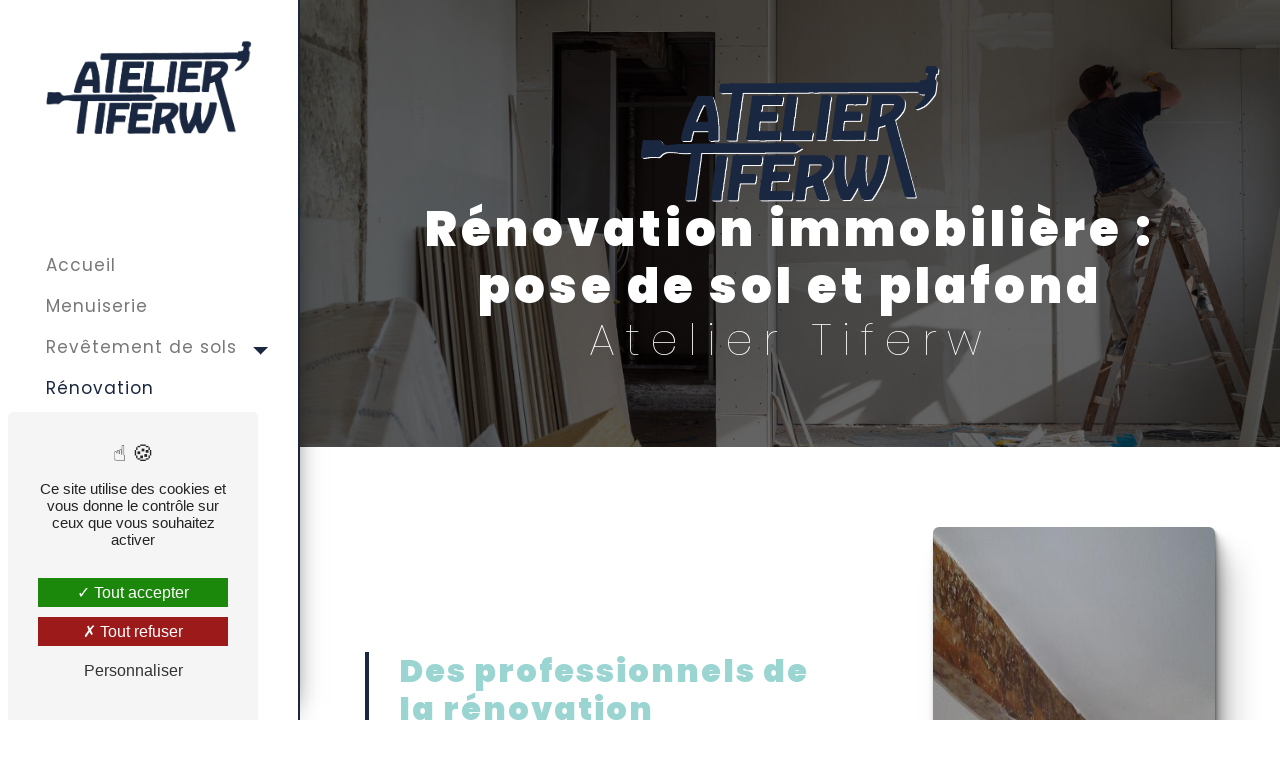

--- FILE ---
content_type: text/html; charset=UTF-8
request_url: https://ateliertiferw.fr/fr/page/renovation
body_size: 10673
content:
<!doctype html>
<html lang="fr">
<head>
    <meta charset="UTF-8"/>
    <meta name="viewport" content="width=device-width, initial-scale=1, shrink-to-fit=no">
    <title>Rénovation immobilière à Ormesson-sur-Marne - Atelier Tiferw</title>
    <script type="text/javascript" src="/bundles/tarteaucitron/tarteaucitron_services.js"></script>
<script type="text/javascript" src="/bundles/tarteaucitron/tarteaucitron.js"></script>
<script type="text/javascript"
        id="init_tac"
        data-iconposition="BottomLeft"
        data-bodyposition="bottom"
        data-iconsrc="/bundles/tarteaucitron/logo-cookies.svg"
        src="/bundles/tarteaucitron/inittarteaucitron.js"></script>

                                <link rel="stylesheet" href="/css/1d74327.css" type="text/css"/>
                                <link href="https://fonts.googleapis.com/css2?family=Poppins:wght@100;400;900&display=swap"
                  rel="stylesheet">    <link rel="shortcut icon" type="image/png" href="/uploads/media/images/cms/medias/4fad79d6f7ce0b778bf8d4dcfa6a903e18c89a91.png"/><meta name="keywords" content=""/>
    <meta name="description" content="Nous œuvrons pour des bureaux modernes et design, des appartements haussmanniens, mais aussi des locaux commerciaux : nous savons nous adapter à chaque situation et respecter les styles et époques de chaque projet."/>

    

                        <script src="/js/0e4889b.js"></script>
                <style>
                    .primary-color {
            color: #9ad5d1;
        }

        .primary-color {
            color: #9ad5d1;
        }

        .secondary-bg-color {
            background-color: #1a2740;
        }

        .secondary-color {
            color: #1a2740;
        }

        .tertiary-bg-color {
            background-color: #fff;
        }

        .tertiary-color {
            color: #fff;
        }

        .config-font {
            font-family: Poppins, sans-serif;
        }

        @font-face{font-family:Poppins, sans-serif;font-style:normal;font-weight:400;src:local('sans serif'), local('sans-serif'), local(Poppins);font-display:swap;}h1{color:#1a2740;font-family:Poppins, sans-serif;letter-spacing:4px}h2{color:#121212;font-family:Poppins, sans-serif;letter-spacing:2px}h2 strong{color:#1a2740}h3{color:#1a2740;font-size:1.5em;font-family:Poppins, sans-serif;letter-spacing:2px}h4{color:#121212;font-family:Poppins, sans-serif;letter-spacing:2px}h5{color:#121212;font-family:Poppins, sans-serif;letter-spacing:2px}h6{color:#121212;font-family:Poppins, sans-serif;letter-spacing:2px}p{letter-spacing:0.02em;line-height:1.4}a{color:#1a2740}a:hover,a:focus{text-decoration:none;transition:0.3s}.scrollTop{background-color:#1a2740;color:#fff}.scrollTop:hover{background-color:#1a2740;opacity:0.8;color:#fff}::-webkit-scrollbar{width:6px;background:transparent}::-webkit-scrollbar-thumb{background:#1a2740;border-radius:15px}.btn{position:relative;padding:10px 20px;transition:all 0.2s !important;color:white;font-size:1.2em;border:none;border-radius:0}.btn:hover{color:white}.btn:after{content:" ";width:20px;height:20px;position:absolute;border:0px;transition:all 0.5s;top:-1px;left:-1px;border-radius:0px;border-top:2px solid #1a2740;border-left:2px solid #1a2740;background-color:#1a2740}.btn:hover:after{width:101%;height:101%}.cookieinfo .btn-cookie,.seo-page .btn-seo,.btn-product-page,.two-columns-content .btn,.seo-page .form-content .btn-contact-form{color:#1a2740}.form-contact-content{padding:2% 5%;background-color:transparent}.form-contact-content h4,.form-contact-content label,.form-contact-content .recaptcha-text,.form-contact-content .legal-form{backdrop-filter:blur(20px);margin:auto;width:fit-content}.form-contact-content .btn{background-color:transparent;color:#1a2740}.form-contact-content .btn:hover{color:white}.form-contact-content .btn:hover:before{width:auto;height:auto;color:white;background-color:transparent}.form-contact-content .btn:before{font-family:'Icofont';content:'\efb4';margin-right:10px;border-radius:50%;padding:3px 8px;background:transparent;bottom:0;right:0;width:auto;height:auto;border:none;position:initial}.footer-content .btn:after{border:none}.error-content .btn-error{border:1px solid #1a2740;background-color:#1a2740;color:#fff;transition:all 0.3s}.top-menu .affix-top{background-color:transparent}.top-menu .affix-top li a{font-family:Poppins, sans-serif;transition:0.3s;text-align:center;color:#fff}.top-menu .affix-top li a:hover{opacity:0.5}.top-menu .affix{background-color:#fff}.top-menu .affix li a{font-family:Poppins, sans-serif;transition:0.3s}.top-menu .affix li a:hover{opacity:0.5}.top-menu .navbar-brand{font-family:Poppins, sans-serif}.top-menu .active > a:first-child{border-radius:5px;background-color:#1a2740 !important;color:#fff}.top-menu .dropdown-menu li{padding:8px 15px}.top-menu .dropdown-menu li a{width:100%;color:#1a2740}.top-menu .dropdown-menu li:first-child{border-top:1px solid #1a2740}.top-menu .dropdown-menu .active a{color:#fff}.top-menu .navbar-blog-pages{background:#9ad5d1}@media (min-width:992px) and (max-width:1200px){.top-menu .affix-top{background-color:transparent}.top-menu .affix-top li a{color:#1a2740}.top-menu .affix-top .active > a:first-child{border-radius:5px;background-color:#1a2740 !important;color:#fff}.top-menu .affix{background-color:#fff}.top-menu .affix li{color:#1a2740}.top-menu .affix .active > a:first-child{border-radius:5px;background-color:#1a2740 !important;color:#fff}.top-menu .btn-call-to-action{color:#fff !important}}@media (max-width:992px){.hamburger{display:block !important}#sidebar.sidebar.active{margin-left:0 !important}#sidebar{margin-left:-300px !important}div#content{padding-left:0px !important;margin-top:0px}.banner-content{margin-top:0px}.banner-content img{height:auto;max-width:200px !important}.banner-content h1{font-size:1.5em !important}.top-menu .affix .navbar-toggler,.top-menu .affix-top .navbar-toggler{background-color:#1a2740}.top-menu .affix .navbar-nav li .nav-link,.top-menu .affix-top .navbar-nav li .nav-link,.top-menu .affix .navbar-nav li a,.top-menu .affix-top .navbar-nav li a{color:#1a2740}.top-menu .affix .navbar-nav .dropdown-menu,.top-menu .affix-top .navbar-nav .dropdown-menu{background-color:rgba(26, 39, 64, 0.1)}.top-menu .affix .navbar-nav .navbar-toggler,.top-menu .affix-top .navbar-nav .navbar-toggler{background-color:#1a2740}.top-menu .affix .navbar-nav .active a,.top-menu .affix-top .navbar-nav .active a{border-radius:5px;background-color:#1a2740;color:#fff}.top-menu .affix .social-network a,.top-menu .affix-top .social-network a{color:#1a2740}.top-menu .affix .btn-call-to-action,.top-menu .affix-top .btn-call-to-action{color:#fff}.top-menu .navbar-toggler{background-color:#1a2740}}div#content{padding-left:300px}.hamburger{display:none}#sidebar{background-color:#fff;width:300px;margin-left:0;border-right:2px solid #1a2740}#sidebar strong{display:none}#sidebar img{width:80%}.sidebar .sidebar-header strong{color:#757575;font-family:Poppins, sans-serif;letter-spacing:4px;font-size:1.5em}.sidebar li a{font-family:Poppins, sans-serif;letter-spacing:1px;font-size:17px;color:#787878;transition:all 0.3s}.sidebar li ul li a{font-size:15px}.sidebar li .dropdown-toggle{color:#1a2740 !important}.sidebar li .nav-link:hover{color:#1a2740;padding-left:25px}.sidebar .active a:first-child{color:#1a2740}.sidebar .social-network ul:before{background-color:#1a2740}.sidebar .social-network ul li a{background-color:#1a2740;color:#fff}.hamburger.is-open .hamb-top,.hamburger.is-closed .hamb-top,.hamburger.is-open .hamb-middle,.hamburger.is-closed .hamb-middle,.hamburger.is-open .hamb-bottom,.hamburger.is-closed .hamb-bottom{background:#1a2740}.slider-content h1{font-size:3.5em}.slider-content h3{color:#fff}.slider-content img{max-width:250px;height:auto;filter:drop-shadow(1px 1px 0px #fff);margin-bottom:25px}.slider-content p{color:#fff}.slider-content .line-slider-content .line,.slider-content .line-slider-content .line2,.slider-content .line-slider-content .line3,.slider-content .line-slider-content .line4{background:#fff}.slider-content .carousel-indicators .active{background-color:#9ad5d1}.slider-content .btn-slider-call-to-action{color:#fff}.slider-content .btn-slider-call-to-action:after{background-color:#1a2740}.slider-content .btn-slider-call-to-action:hover i{background-color:#fff;color:#1a2740}.slider-content .background-pattern{opacity:0.2}.slider-content .background-opacity-slider{background-color:#000;opacity:0.4}.two-columns-presentation-content .bloc-left h3{color:#1a2740}.two-columns-presentation-content .bloc-left h1,.two-columns-presentation-content .bloc-left h2,.two-columns-presentation-content .bloc-left p,.two-columns-presentation-content .bloc-left span{color:#fff}.two-columns-presentation-content .bloc-left .opacity-left{background-color:#9ad5d1}.two-columns-presentation-content .bloc-left .logo-content img{max-width:300px;height:auto}.two-columns-presentation-content .bloc-right h1,.two-columns-presentation-content .bloc-right h2,.two-columns-presentation-content .bloc-right h3,.two-columns-presentation-content .bloc-right p,.two-columns-presentation-content .bloc-right span{color:#111}.two-columns-presentation-content .bloc-right .opacity-right{background-color:#1a2740}.two-columns-presentation-content .bloc-right .logo-content img{max-width:300px;height:auto}.two-columns-presentation-content .typewrite{color:#525252;font-family:Poppins, sans-serif;font-size:2em}.three-columns-text-content{background-color:rgba(26, 39, 64, 0.2)}.two-columns-slider-content .text-content .bloc-left{background-color:#fff;-webkit-box-shadow:10px 10px 29px -23px rgba(0, 0, 0, 1);-moz-box-shadow:10px 10px 29px -23px rgba(0, 0, 0, 1);box-shadow:10px 10px 29px -23px rgba(0, 0, 0, 1)}.two-columns-slider-content .text-content .bloc-right{background-color:#fff;-webkit-box-shadow:-10px 10px 29px -23px rgba(0, 0, 0, 1);-moz-box-shadow:-10px 10px 29px -23px rgba(0, 0, 0, 1);box-shadow:-10px 10px 29px -23px rgba(0, 0, 0, 1)}.two-columns-slider-content .carousel-caption span{color:#fff;font-family:Poppins, sans-serif;font-style:italic;letter-spacing:2px}.two-columns-slider-content .carousel-indicators .active{background-color:#1a2740}.video-container .opacity-video{background-color:#000;opacity:0.1}.video-container .text-content h3{color:#fff}.video-container .text-content img{max-width:300px;height:auto}.video-container .text-content h2,.video-container .text-content p{color:#fff}.video-container .text-content .btn-video-call-to-action{color:#fff}.video-container .text-content .btn-video-call-to-action:after{background-color:#1a2740}.video-container .text-content .btn-video-call-to-action:hover i{background-color:#fff;color:#1a2740}.banner-content h1,.banner-content h2,.banner-content h3,.banner-content h4,.banner-content h5,.banner-content h6,.banner-content p{color:white}.banner-content h3{width:auto;background:transparent}.banner-video-content .opacity-banner{opacity:0.1;background-color:#000}.form-contact-content h4{font-size:2.5em;color:#1a2740}.form-contact-content .btn-contact-form:hover:before{background-color:#1a2740}.form-contact-content .form-control:focus{border-color:#1a2740;box-shadow:0 0 0 0.2em rgba(26, 39, 64, 0.35)}.form-contact-content .sending-message i{color:#1a2740}.form-guest-book-content h4{font-size:2.5em;color:#1a2740}.form-guest-book-content h2{color:#1a2740}.form-guest-book-content .btn{background-color:transparent;color:#1a2740}.form-guest-book-content .btn:hover{color:white}.form-guest-book-content .form-control:focus{border-color:#1a2740;box-shadow:0 0 0 0.2em rgba(246, 224, 176, 0.35)}.form-guest-book-content .sending-message i{color:#1a2740}.chosen-container .highlighted{background-color:#1a2740}.activity-content .activity-template-1 .btn-content a{font-family:Poppins, sans-serif;background-color:#1a2740;color:#fff}.activity-content .activity-template-1 .btn-content a:hover{background-color:#fff;color:#1a2740;border:1px solid #1a2740}.activity-content .activity-template-2 .item{flex:0 0 30%;max-width:30%}.activity-content .activity-template-2 .card{width:300px;height:350px !important}.activity-content .activity-template-2 .card:hover .card-body{background-color:rgba(1, 1, 1, 0.5)}.activity-content .activity-template-2 .card-body{background-color:rgba(1, 1, 1, 0.7);border-radius:20px;transition:0.3s all}.activity-content .activity-template-2 .card-body .card-text{display:none}.activity-content .activity-template-2 .btn{background-color:transparent}.activity-content .activity-template-3{color:#fff}.activity-content .activity-template-3 h3{width:auto;background:transparent;color:#fff}.activity-content .activity-template-3 h3:first-letter{font-size:1.5em}.activity-content .activity-template-4 .card-slider .slick-next:hover{border-color:#1a2740;box-shadow:0.5vmin -0.5vmin 0 #000}.activity-content .activity-template-4 .card-slider .slick-prev:hover{border-color:#1a2740;box-shadow:0.5vmin -0.5vmin 0 #000}.activity-content .activity-template-4 .card-slider .slick-dots .slick-active button:before{color:#1a2740}.partners-content .owl-prev,.partners-content .owl-next{background-color:#1a2740 !important;color:#fff}.partners-content p{font-family:Poppins, sans-serif}.guest-book-content .btn{width:fit-content;margin:auto;color:#1a2740}.guest-book-content .btn:hover{color:white}.guest-book-content h2{color:#1a2740}.guest-book-content .item .avatar{background-color:#1a2740;color:#fff}.guest-book-content strong{font-family:Poppins, sans-serif;color:#1a2740}.guest-book-content p{font-family:Poppins, sans-serif}.informations-content{background-color:#1a2740}.informations-content p,.informations-content strong{font-family:Poppins, sans-serif}.informations-content i{color:#000}.footer-content{background-color:#121212;color:#fff}.footer-content .btn-seo{font-family:Poppins, sans-serif}.footer-content a{color:#fff}.seo-page .banner-content .opacity-banner{opacity:1}.seo-page .banner-content .text-banner-content h1{font-size:3em;letter-spacing:0}.seo-page .information-seo-item-icon i{color:#1a2740}.seo-page .btn-contact-form{background-color:transparent}.seo-page .btn-contact-form:hover{color:white}.seo-page .form-control:focus{border-color:#1a2740;box-shadow:0 0 0 0.2em rgba(26, 39, 64, 0.35)}.seo-page .form-title{font-family:Poppins}.seo-page .sending-message i{color:#1a2740}.articles-list-content .item-category{font-family:Poppins, sans-serif;color:#fff;background-color:#1a2740}.articles-list-content .btn-article{background-color:#1a2740;color:#fff;border:none}.article-page-content .category-article-page{font-family:Poppins, sans-serif;color:#fff;background-color:#1a2740}.services-list-content .item-content .item .category{font-family:Poppins, sans-serif;color:#1a2740}.services-list-content .item-content .item .link{font-family:Poppins, sans-serif;letter-spacing:5px}.service-page-content .category-service-page{font-family:Poppins, sans-serif;color:#fff;background-color:#1a2740}.products-list-content .item-content .item .category{font-family:Poppins, sans-serif;color:#1a2740}.products-list-content .item-content .item .link{font-family:Poppins, sans-serif;letter-spacing:5px}.product-page-content .category-product-page{font-family:Poppins, sans-serif;color:#fff;background-color:#1a2740}.document-content .background-pattern{background-color:#1a2740}.document-content .title-content strong{font-family:Poppins, sans-serif}.items-content{background-color:#1a2740}.items-content h3{color:#fff}.after-before-content h1,.after-before-content h2,.after-before-content h3,.after-before-content h4{font-family:Poppins, sans-serif;color:#1a2740}.collapse-container .btn-collapse{color:#121212}.collapse-container .icofont-container{background-color:#1a2740}.schedule-content{background-color:#1a2740}.schedule-content h3{width:auto;background:transparent}.schedule-content .schedule-content-items:nth-child(2n+1){background:rgba(255, 255, 255, 0.8)}.schedule-content .schedule-content-items-active{background-color:rgba(0, 0, 0, 0.7);color:#fff}.image-full-width-text-content h2,.image-full-width-text-content p{color:#fff}.newsletter-content h3{width:auto;background:transparent}.newsletter-content a{color:#9ad5d1}.newsletter-content .opacity-newsletter{background-color:rgba(26, 39, 64, 0.8)}::selection{background:#9ad5d1;color:#1a2740}.video-container{clip-path:polygon(50% 100%, 100% 85%, 100% 0, 0 0, 0 85%)}.video-container .opacity-video{background-color:#000;opacity:0.6}.video-container .text-content h1{margin-top:1% !important;background-color:#1a2740;color:white;width:fit-content;padding:5px;margin:auto}.video-container .text-content h2{font-size:3em;line-height:1.3em}.video-container .text-content h3{color:#fff}.video-container .text-content img{max-width:500px;max-height:300px;height:auto}.video-container .text-content h2,.video-container .text-content p{color:#fff}.video-container .text-content hr{display:block;background-color:#9ad5d1;width:44%}.video-container .text-content .btn-video-call-to-action{color:#fff;backdrop-filter:none !important}.video-container .text-content .btn-video-call-to-action:hover{opacity:1}.video-container .icofont-rounded-down{color:#1a2740}.two-columns-presentation-content .bloc-left h3{color:#1a2740;letter-spacing:6px}.two-columns-presentation-content .bloc-left h1,.two-columns-presentation-content .bloc-left h2,.two-columns-presentation-content .bloc-left p,.two-columns-presentation-content .bloc-left span,.two-columns-presentation-content .bloc-left .btn{color:black}.two-columns-presentation-content .bloc-left .typewrite-content p{background-color:#1a2740}.two-columns-presentation-content .bloc-left .typewrite-content p span{color:white}.two-columns-presentation-content .bloc-left .opacity-left{background-color:white}.two-columns-presentation-content .bloc-left .logo-content img{max-width:300px;height:auto}.two-columns-presentation-content .bloc-right h1,.two-columns-presentation-content .bloc-right h2,.two-columns-presentation-content .bloc-right h3,.two-columns-presentation-content .bloc-right p,.two-columns-presentation-content .bloc-right span{color:white}.two-columns-presentation-content .bloc-right h3{letter-spacing:6px}.two-columns-presentation-content .bloc-right .opacity-right{background-color:#1a2740}.two-columns-presentation-content .bloc-right .typewrite-content p{background-color:white}.two-columns-presentation-content .bloc-right .typewrite-content p span{color:black}.two-columns-presentation-content .bloc-right .logo-content img{max-width:300px;height:auto}.two-columns-presentation-content .typewrite{font-family:Poppins, sans-serif;font-size:2em}.two-columns-presentation-content h1,.two-columns-presentation-content h2{font-size:3em}.two-columns-content{padding:2em}.two-columns-content .btn{color:#1a2740;z-index:0}.two-columns-content .btn:hover{color:white}.two-columns-content .btn i{background-color:transparent}.two-columns-content .text-content{flex:0 0 60%;max-width:60%}.two-columns-content .img-content{flex:0 0 40%;max-width:40%;transition:0.5s all}.two-columns-content .img-content img{border-radius:6px !important}.two-columns-content h2,.two-columns-content h3,.two-columns-content strong{transition:0.5s all}.two-columns-content h2{color:#9ad5d1;font-family:Poppins, sans-serif;font-size:2em}.two-columns-content h3{color:#1a2740;font-weight:400;letter-spacing:6px}.two-columns-content .position-text{border-left:4px solid #1a2740;padding-left:30px}.two-columns-content:hover strong{color:#1a2740}.two-columns-content:hover hr{width:100%;transition:all 1.3s ease-in-out}.three-columns-2-content h2,.three-columns-2-content h3,.three-columns-2-content strong{transition:0.5s all}.three-columns-2-content h2{color:#9ad5d1}.three-columns-2-content h3{color:#1a2740;font-weight:bold}.three-columns-2-content:hover strong,.three-columns-2-content:hover h2{color:#1a2740}.three-columns-2-content:hover h3{color:#9ad5d1}.banner-content .opacity-banner{background-color:rgba(1, 1, 1, 0.6)}.banner-content .text-content{padding:4em}.banner-content h1{color:white;font-weight:bold;font-size:3em}.banner-content h2{color:white;font-family:Poppins, sans-serif;font-weight:lighter;letter-spacing:10px}.banner-content .logo-content img{filter:drop-shadow(1px 1px 0px #fff)}.image-full-width-text-content .text-content{background-color:rgba(1, 1, 1, 0.7);color:#fff}.image-full-width-text-content .text-content h2{color:white;margin-bottom:1%}.image-full-width-text-content .btn-content a{border:0;color:white}.image-full-width-text-content .btn-content a:hover{opacity:1}.form-contact-content{padding:2% 5%;background-color:transparent}.form-contact-content h4{font-size:2.5em;color:#1a2740}.form-contact-content h4,.form-contact-content label,.form-contact-content .recaptcha-text,.form-contact-content .legal-form{backdrop-filter:blur(20px);margin:auto;width:fit-content}.form-contact-content .form-control{color:black;background-color:#fff;border:none;border-bottom:2px solid #1a2740;border-radius:0.25rem}.form-contact-content .form-control::placeholder{color:black}.form-contact-content .btn{background-color:transparent;color:#1a2740}.form-contact-content .btn:hover{color:white}.form-contact-content .btn:hover:before{width:auto;height:auto;color:white;background-color:transparent}.form-contact-content .btn:before{font-family:'Icofont';content:'\efb4';margin-right:10px;border-radius:50%;padding:3px 8px;background:transparent;bottom:0;right:0;width:auto;height:auto;border:none;position:initial}.form-contact-content .btn-contact-form:hover:before{background-color:#1a2740}.form-contact-content .form-control:focus{border-color:#1a2740;box-shadow:0 0 0 0.2em rgba(26, 39, 64, 0.35)}.form-contact-content .sending-message i{color:#1a2740}.top-menu li{height:100%}.top-menu .active::after{width:100%}.top-menu .dropdown-top-menu-bar .dropdown-toggle{top:16px}.affix{box-shadow:2px 2px 5px #1a2740;margin:0.5%}.affix-top .navbar-collapse{justify-content:center !important}.affix-top .navbar-brand img{display:none}.full-map{padding:1% !important;background-color:#9ad5d1}.full-map h2{font-size:45px;color:#fff;padding:1%}.full-map p{margin-bottom:0}.items-content .image img{width:25%}.items-content .title-items{padding:0 2em 2em 2em}.items-content .item{padding:1em}.items-content .item .text{margin-top:1em}.items-content h3,.items-content p,.items-content h2,.items-content a{color:white}@keyframes typing{0%{width:0%}33%{width:100%}100%{width:100%}}@keyframes shake{0%,100%{transform:rotate(0deg);transform-origin:50% 50%}10%{transform:rotate(4deg)}20%,40%,60%{transform:rotate(-5deg)}30%,50%,70%{transform:rotate(5deg)}80%{transform:rotate(-4deg)}90%{transform:rotate(4deg)}}@keyframes floating{0%{transform:translate(0, 0px)}50%{transform:translate(0, -15px)}100%{transform:translate(0, 0px)}}.informations-content{background-color:#1a2740}.informations-content:hover .map-content iframe{transform:scale(1);filter:grayscale(0) !important;transition:0.2s ease-in}.informations-content .item-content .item i{opacity:1 !important}.informations-content strong{font-family:Poppins, sans-serif}.informations-content p,.informations-content strong,.informations-content a,.informations-content i{color:white !important}.informations-content .item-content .item i{opacity:1 !important}.informations-content .map-content iframe{filter:grayscale(1);transform:scale(0.9);transition:0.2s ease-in}.typeText{overflow:hidden;white-space:nowrap;width:0;animation:typing 8s steps(70, end) forwards;animation-iteration-count:infinite;color:#fff}hr{background-color:#9ad5d1;height:2px;width:20%;display:inline-block;transition:all 0.3s ease-in-out}.collapse-container .card .card-body{overflow:auto}.collapse-container .btn{color:#1a2740 !important}.collapse-container .btn::after{display:none}.gallery-content h2{color:#1a2740}.grid figure p{color:black;font-weight:bold;font-size:20px}.cookieinfo a,.footer-content a{font-weight:bold}.fix{position:fixed;bottom:10px;left:15px;z-index:9999;padding:1%}@media (max-width:992px){.form-guest-book-content{padding:1em}.two-columns-presentation-content .logo-content img{max-width:125px !important}.two-columns-presentation-content .text-content h1,.two-columns-presentation-content .text-content h2{font-size:2em}.two-columns-presentation-content .text-content .typewrite-content p{letter-spacing:0;font-size:1.1em}.slider-content .home-slider-text h1{font-size:1em;letter-spacing:0}.slider-content .home-slider-text h2{font-size:1.2em;letter-spacing:2px}.items-content{padding:2em}.items-content .item{margin-top:10%}.top-menu .navbar-collapse,.top-menu .navbar-nav{overflow:hidden}.text-bloc-content{padding:2em 1em}.activity-content .bloc-content{flex:0 0 95%;max-width:95%}.informations-content .item-content .item i{opacity:0.1}.navbar-top .navbar-brand img{max-width:110px}.two-columns-content .text-content{flex:0 0 100% !important;max-width:100% !important}.two-columns-content .text-content .bloc-texte{padding:2em 0em}.two-columns-content .img-content{flex:0 0 100% !important;max-width:100% !important}.image-full-width-text-content .text-content h2{font-size:1.2em !important}.affix-top .navbar-brand img{display:block}.collapse-container .btn{letter-spacing:0 !important;padding:4px 7px !important}.activity-content .card-content{flex-direction:column}.activity-content .card-content .item{flex:0 0 100%;max-width:100%}}@media (max-width:575.98px){.items-content .title-items{padding:0 0em 1em 0em}.image-full-width-text-content .text-content h2{font-size:1.8em}.collapse-container .btn{font-size:14px;letter-spacing:2px}.informations-content .map-content{flex:none}.video-container{height:80vh}.video-container .btn{width:70%;margin:0 0 0.5em 0 !important}}@media screen and (min-width:1023px) and (max-width:1025px){.image-full-width-text-content .text-content h2{font-size:2em}.items-content h3{font-size:1em;letter-spacing:1px;text-transform:initial}.items-content .image img{width:50%}.two-columns-text-content h2{font-size:2em}.banner-content h1{letter-spacing:0px;font-size:2.5em}}@media screen and (min-width:1023px) and (max-width:1101px){.activity-content .activity-template-2{padding:0em}.activity-content .activity-template-2 .item{flex:0 0 45%;max-width:45%}.items-content{flex-direction:column;align-items:center}.items-content .item{padding:1em 0em;flex:0 0 40%;max-width:40%}.items-content h3{text-transform:initial;font-weight:400;font-size:1.1em}.items-content img{width:50%}.two-columns-text-content h2{font-size:2em}}@media screen and (min-width:1099px) and (max-width:1441px){.slider-content .home-slider-text h1{letter-spacing:0px;font-size:2.5em}}@media screen and (min-width:1023px) and (max-width:1025px){.slider-content .home-slider-text h1{letter-spacing:0px;font-size:2em}}@media screen and (min-width:1023px) and (max-width:1441px){.image-full-width-text-content .text-content h2{font-size:2em;letter-spacing:0}}
        
                                                                                                                                        </style>

            <!-- Matomo -->
<script type="text/javascript">
  var _paq = window._paq = window._paq || [];
  /* tracker methods like "setCustomDimension" should be called before "trackPageView" */
  _paq.push(['trackPageView']);
  _paq.push(['enableLinkTracking']);
  (function() {
    var u="https://vistalid-statistiques.fr/";
    _paq.push(['setTrackerUrl', u+'matomo.php']);
    _paq.push(['setSiteId', '4873']);
    var d=document, g=d.createElement('script'), s=d.getElementsByTagName('script')[0];
    g.type='text/javascript'; g.async=true; g.src=u+'matomo.js'; s.parentNode.insertBefore(g,s);
  })();
</script>
<!-- End Matomo Code -->

        
</head>
<body class="container-fluid row page-renovation">
<div class="container-fluid">
                                    <nav class="sidebar" id="sidebar">
                <div class="sidebar-sticky">
                    <div class="sidebar-header" href="/fr">
                                                    <img  alt="Atelier-Tiferw"  title="Atelier-Tiferw"  src="/uploads/media/images/cms/medias/thumb_/cms/medias/655354f07d87a_images_medium.png"  width="999"  height="455"  srcset="/uploads/media/images/cms/medias/thumb_/cms/medias/655354f07d87a_images_picto.png 25w, /uploads/media/images/cms/medias/thumb_/cms/medias/655354f07d87a_images_small.png 200w, /uploads/media/images/cms/medias/thumb_/cms/medias/655354f07d87a_images_medium.png 999w, /uploads/media/images/cms/medias/thumb_/cms/medias/655354f07d87a_images_large.png 2299w, /uploads/media/images/cms/medias/71115179a4a71f75bc964117467cc18acf75ee8b.png 1535w"  sizes="(max-width: 999px) 100vw, 999px"  loading="lazy" />
                            <div class="container-fluid text-center p-3">
                                <strong>Atelier Tiferw</strong>
                            </div>
                                            </div>
                                                                                                            <ul class="list-unstyled components">
                            
                <li class="first">                    <a class="nav-link" href="/fr/page/accueil">Accueil</a>
    
                                            
    
    </li>


                    
                <li class="">                    <a class="nav-link" href="/fr/page/menuiserie">Menuiserie</a>
    
                                            
    
    </li>


                                                
                            <li class="dropdown-side-bar" data-toggle="collapse" aria-expanded="false">                    <a class="nav-link" href="#pageSubmenus27" data-toggle="collapse" aria-expanded="false" >
            Revêtement de sols
            <a data-toggle="collapse" aria-expanded="false" class="dropdown-toggle"
               href="#pageSubmenus27"></a>
        </a>
    
                                                    <ul class="collapse list-unstyled" id="pageSubmenus27">
                            
                <li class="first">                    <a class="nav-link" href="/fr/page/autres-revetements">Autres revêtements</a>
    
                                            
    
    </li>


                    
                <li class="last">                    <a class="nav-link" href="/fr/page/parquet">Parquet</a>
    
                                            
    
    </li>



    </ul>

    
    </li>


                    
                <li class="active">                    <a class="nav-link" href="/fr/page/renovation">Rénovation</a>
    
                                            
    
    </li>


                    
                <li class="">                    <a class="nav-link" href="/fr/page/agencement-et-decoration">Agencement et décoration</a>
    
                                            
    
    </li>


                    
                <li class="">                    <a class="nav-link" href="/fr/page/galerie">Galerie</a>
    
                                            
    
    </li>


                    
                <li class="">                    <a class="nav-link" href="/fr/page/livre-d-or">Livre d&#039;or</a>
    
                                            
    
    </li>


                    
                <li class="last">                    <a class="nav-link" href="/fr/page/contact">Contact</a>
    
                                            
    
    </li>



    </ul>

    
                                                                
                                        <div class="social-network">
                                                    <ul>
                                                                    <li>
                                        <a target="_blank" href="https://www.facebook.com/people/Atelier-Tiferw/100057468827144/">
                                            <i class="icofont-facebook"></i>
                                        </a>
                                    </li>
                                                                                                                                                            </ul>
                                            </div>
                </div>
            </nav>
                <div role="main" id="content"
         class="">
                <div class="container-fluid">
                            <button type="button" class="hamburger is-open" id="sidebarCollapse" aria-label="Nav bar">
                    <span class="hamb-top"></span>
                    <span class="hamb-middle"></span>
                    <span class="hamb-bottom"></span>
                    <span class="hamb-menu">Menu</span>
                </button>
                            <div>
        <div class=" banner-content d-flex justify-content-center align-items-center"
     data-aos="fade-up">
    <div class="img"
         style="background: url('/uploads/media/images/cms/medias/thumb_/cms/medias/6398445fb7382_images_large.jpeg') no-repeat center center; background-size: cover;"></div>
    <div class="opacity-banner"></div>
            <div class="text-content" data-aos="fade-down">
                    <div class="col-md-12 logo-content">
                                                            <img  alt="Atelier-Tiferw"  title="Atelier-Tiferw"  src="/uploads/media/images/cms/medias/thumb_/cms/medias/655354f07d87a_images_medium.png"  width="999"  height="455"  srcset="/uploads/media/images/cms/medias/thumb_/cms/medias/655354f07d87a_images_small.png 200w, /uploads/media/images/cms/medias/thumb_/cms/medias/655354f07d87a_images_medium.png 999w, /uploads/media/images/cms/medias/71115179a4a71f75bc964117467cc18acf75ee8b.png 1535w"  sizes="(max-width: 999px) 100vw, 999px"  loading="lazy" />
                                                </div>
                <div class="col-md-12">
            <h1 style="text-align:center">R&eacute;novation immobili&egrave;re : pose de sol et plafond</h1>

<h2 style="text-align:center">Atelier Tiferw</h2>

        </div>
        <div class="col-md-12 mt-3 content-btn">
                    </div>
    </div>
</div><div
                class=" two-columns-content display-media-right">
            <div class="row row-eq-height">
            <div class="col-md-12  col-lg-6 text-content" data-aos="fade-down">
                <div class="bloc-texte"
                                        >
                    <div class="position-text">
                        <h2>Des professionnels de la r&eacute;novation</h2>

<h3>pour votre habitation</h3>

<hr />
<p>Nous sommes sp&eacute;cialis&eacute;s dans la r&eacute;novation de <strong>tout type de b&acirc;timent</strong>, aussi bien pour les particuliers que les professionnels : nous intervenons pour de la petite ma&ccedil;onnerie, et faisons appel &agrave; des <strong>prestataires ext&eacute;rieurs</strong> pour tout ce qui concerne l&rsquo;&eacute;lectricit&eacute;, la plomberie et la grosse ma&ccedil;onnerie. Nous &oelig;uvrons pour des <strong>bureaux modernes et design</strong>, des appartements haussmanniens, mais aussi des locaux commerciaux : nous savons nous adapter &agrave; chaque situation et <strong>respecter les styles</strong> et &eacute;poques de chaque projet.</p>

<p>Chez vous, nous intervenons pour le cloisonnement, la <strong>pose de carrelage ou de fa&iuml;ence</strong>. Les copropri&eacute;t&eacute;s font appel &agrave; nos services pour la r&eacute;novation compl&egrave;te de cages d&rsquo;escalier. Nous r&eacute;alisons &eacute;galement des <strong>travaux de ferronnerie</strong> et de vitrerie.</p>

<p>L&rsquo;une des valeurs que nous soutenons le plus est notre <strong>&eacute;co-responsabilit&eacute;</strong>. Le respect de l&rsquo;environnement nous tenant &agrave; c&oelig;ur, nous privil&eacute;gions des mat&eacute;riaux &eacute;cologiques, et proc&eacute;dons au recyclage des d&eacute;chets en interne et par <strong>l&rsquo;interm&eacute;diaire de soci&eacute;t&eacute;s sp&eacute;cialis&eacute;es</strong>.</p>

                                                    <div class="row d-flex p-3 btn-content">
                                <a href="/fr/page/contact" class="btn btn-two-columns"><i
                                            class="icofont-arrow-right"></i> Devis gratuit</a>
                            </div>
                                            </div>
                </div>
            </div>
            <div class="col-md-12 col-lg-6 img-content" data-aos="fade-up">
    <div class="parent-auto-resize-img-child">
                    <a href="/uploads/media/images/cms/medias/thumb_/cms/medias/639844ac255c2_images_large.jpeg" data-lightbox="immobilier.jpg"
               data-title="immobilier.jpg">
                <img  alt="immobilier"  title="immobilier"  src="/uploads/media/images/cms/medias/thumb_/cms/medias/639844ac255c2_images_medium.jpeg"  width="1000"  height="1500"  srcset="/uploads/media/images/cms/medias/thumb_/cms/medias/639844ac255c2_images_picto.jpeg 17w, /uploads/media/images/cms/medias/thumb_/cms/medias/639844ac255c2_images_small.jpeg 133w, /uploads/media/images/cms/medias/thumb_/cms/medias/639844ac255c2_images_medium.jpeg 1000w, /uploads/media/images/cms/medias/thumb_/cms/medias/639844ac255c2_images_large.jpeg 2300w, /uploads/media/images/cms/medias/9d2861f19201493392cf439b88ce960c.jpeg 800w"  sizes="(max-width: 1000px) 100vw, 1000px"  class="auto-resize"  loading="lazy" />
            </a>
            </div>
</div>
        </div>
    </div><div
                class=" image-full-width-text-content">

                    <div class="container-fluid" style="background: url('/uploads/media/images/cms/medias/thumb_/cms/medias/63974646b26fc_images_large.jpeg') no-repeat center center; background-size: cover;background-attachment: fixed;">
        <div class="text-content" style="justify-content: center">
            <div class="col-md-6" data-aos="fade-up">
                <h2 style="text-align:center">Contactez l&rsquo;Atelier Tiferw, expert en b&acirc;timent</h2>

<p style="text-align:center">Contactez l&rsquo;Atelier Tiferw, situ&eacute; &agrave; Ormesson-sur-Marne, intervenant en Ille-de-France (Rungis, Saint-Maur-des-Foss&eacute;s ou encore Vitry-sur-Seine..). Depuis plus de 20 ans &agrave; votre service, nous sommes sp&eacute;cialis&eacute;s pour tous vos travaux de b&acirc;timent tels que peinture, d&eacute;coration, r&eacute;novation, ravalement de fa&ccedil;ades, agencement, cr&eacute;ation de mobilier ou encore menuiserie.</p>

<p style="text-align:center">Entreprise familiale, nous sommes &agrave; l&rsquo;&eacute;coute de notre client&egrave;le.<br />
Nous accordons une importance particuli&egrave;re &agrave; vos besoins afin de vous apporter les meilleurs conseils pour vos futurs travaux. Notre but est de fid&eacute;liser nos clients.</p>

<p style="text-align:center">Interrogez-nous pour toute demande, nous vous recontacterons dans les plus brefs d&eacute;lais afin de vous &eacute;tablir un devis gratuit.</p>

                                    <div class="btn-content">
                        <a href="/fr/page/contact"
                           class="btn btn-image-full-width-text" data-aos="fade-left"
                           data-aos-delay="200"><i class="icofont-arrow-right"></i> Nous contacter
                        </a>
                    </div>
                            </div>
        </div>
    </div>
</div><div
                class=" two-columns-content display-media-left">
            <div class="row row-eq-height">
            <div class="col-md-12 col-lg-6 img-content" data-aos="fade-up">
    <div class="parent-auto-resize-img-child">
                    <a href="/uploads/media/images/cms/medias/thumb_/cms/medias/63984517b4519_images_large.jpeg" data-lightbox="ravalement facade.jpg"
               data-title="ravalement facade.jpg">
                <img  alt="ravalement facade"  title="ravalement facade"  src="/uploads/media/images/cms/medias/thumb_/cms/medias/63984517b4519_images_medium.jpeg"  width="1000"  height="605"  srcset="/uploads/media/images/cms/medias/thumb_/cms/medias/63984517b4519_images_picto.jpeg 25w, /uploads/media/images/cms/medias/thumb_/cms/medias/63984517b4519_images_small.jpeg 200w, /uploads/media/images/cms/medias/thumb_/cms/medias/63984517b4519_images_medium.jpeg 1000w, /uploads/media/images/cms/medias/thumb_/cms/medias/63984517b4519_images_large.jpeg 2300w, /uploads/media/images/cms/medias/1d435dbc0e8d8a86c4b2b85dbee66918.jpeg 2350w"  sizes="(max-width: 1000px) 100vw, 1000px"  class="auto-resize"  loading="lazy" />
            </a>
            </div>
</div>
            <div class="col-md-12 col-lg-6 text-content" data-aos="fade-down">
                <div class="bloc-texte"
                                        >
                    <div class="position-text">
                        <h2>Sp&eacute;cialiste du ravalement de fa&ccedil;ades</h2>

<h3>et des peintures</h3>

<hr />
<p>Nous nous occupons &eacute;galement de <strong>vos murs</strong> ! Pensez aux&nbsp;peintures&nbsp;<strong>int&eacute;rieures et ext&eacute;rieures</strong> pour rafra&icirc;chir un habitat. Nous privil&eacute;gions des <strong>peintures &eacute;cologiques</strong> avec&nbsp;Ecolabel&nbsp;et faisons appel &agrave; une entreprise qui r&eacute;cup&egrave;re les peintures non utilis&eacute;es afin de les <strong>recycler</strong>. Pour un&nbsp;ravalement de <strong>fa&ccedil;ade ext&eacute;rieure</strong>, nous travaillons sur tou&nbsp;type de supports (b&eacute;ton, brique, pierre, bois) avec des peintures adapt&eacute;es. Notre &eacute;quipe saura&nbsp;vous <strong>conseiller&nbsp;</strong>en fonction du type de rev&ecirc;tement existant.</p>

<p>Us&eacute; par la vie quotidienne et victime des tendances en constante &eacute;volution, votre int&eacute;rieur peut avoir <strong>besoin d&rsquo;une r&eacute;novation</strong> : un coup de neuf pour lui apporter un nouveau souffle et renouveler votre bonheur d&rsquo;y vivre. Quelques petits travaux peuvent changer radicalement un espace de vie : notre priorit&eacute; est <strong>d&rsquo;am&eacute;liorer votre quotidien</strong>.</p>

<p>Un nouveau rev&ecirc;tement pour vos sols, de <strong>nouvelles peintures pour habiller vos murs</strong>, la destruction de cloisons pour cr&eacute;er <strong>des ouvertures ou l&rsquo;ajout de pi&egrave;ces</strong>&hellip; Les projets de r&eacute;novation peuvent &ecirc;tre aussi nombreux qu&rsquo;il y a de maisons. En ce qui concerne la surface, nous pr&eacute;f&eacute;rons ne pas intervenir sur des immeubles. <strong>&Agrave; votre &eacute;coute</strong>, nous faisons toujours notre possible pour <strong>vous satisfaire</strong> et vous permettre d&rsquo;avoir <strong>une maison &agrave; votre image.</strong></p>

                                            </div>
                </div>
            </div>
        </div>
    </div>
    </div>
        </div>
        <footer class="footer-content">
    <div class="container text-center seo-content">
        <a class="btn btn-seo" data-toggle="collapse" href="#frequently_searched" role="button"
           aria-expanded="false" aria-controls="frequently_searched">
            Recherches fréquentes
        </a>
        <div class="collapse" id="frequently_searched">
                            <a href="/fr/page/menuisier/ormesson-sur-marne">menuisier Ormesson sur marne <span>-</span> </a>
                            <a href="/fr/page/menuisier/saint-maur-des-fosses">menuisier Saint Maur des fossés <span>-</span> </a>
                            <a href="/fr/page/menuisier/vincennes">menuisier Vincennes <span>-</span> </a>
                            <a href="/fr/page/menuisier/noisy-le-grand">menuisier Noisy le grand <span>-</span> </a>
                            <a href="/fr/page/menuisier/pontault-combault">menuisier Pontault-Combault <span>-</span> </a>
                            <a href="/fr/page/menuisier/vitry-sur-seine">menuisier Vitry-sur-Seine <span>-</span> </a>
                            <a href="/fr/page/menuisier/limeil-brevannes">menuisier Limeil-Brévannes <span>-</span> </a>
                            <a href="/fr/page/menuisier/orly">menuisier Orly <span>-</span> </a>
                            <a href="/fr/page/menuisier/rungis">menuisier Rungis <span>-</span> </a>
                            <a href="/fr/page/menuisier/saint-maurice">menuisier Saint Maurice <span>-</span> </a>
                            <a href="/fr/page/menuiserie/ormesson-sur-marne">menuiserie Ormesson sur marne <span>-</span> </a>
                            <a href="/fr/page/menuiserie/saint-maur-des-fosses">menuiserie Saint Maur des fossés <span>-</span> </a>
                            <a href="/fr/page/menuiserie/vincennes">menuiserie Vincennes <span>-</span> </a>
                            <a href="/fr/page/menuiserie/noisy-le-grand">menuiserie Noisy le grand <span>-</span> </a>
                            <a href="/fr/page/menuiserie/pontault-combault">menuiserie Pontault-Combault <span>-</span> </a>
                            <a href="/fr/page/menuiserie/vitry-sur-seine">menuiserie Vitry-sur-Seine <span>-</span> </a>
                            <a href="/fr/page/menuiserie/limeil-brevannes">menuiserie Limeil-Brévannes <span>-</span> </a>
                            <a href="/fr/page/menuiserie/orly">menuiserie Orly <span>-</span> </a>
                            <a href="/fr/page/menuiserie/rungis">menuiserie Rungis <span>-</span> </a>
                            <a href="/fr/page/menuiserie/saint-maurice">menuiserie Saint Maurice <span>-</span> </a>
                            <a href="/fr/page/agencement-d-interieur/ormesson-sur-marne">agencement d&#039;intérieur Ormesson sur marne <span>-</span> </a>
                            <a href="/fr/page/agencement-d-interieur/saint-maur-des-fosses">agencement d&#039;intérieur Saint Maur des fossés <span>-</span> </a>
                            <a href="/fr/page/agencement-d-interieur/vincennes">agencement d&#039;intérieur Vincennes <span>-</span> </a>
                            <a href="/fr/page/agencement-d-interieur/noisy-le-grand">agencement d&#039;intérieur Noisy le grand <span>-</span> </a>
                            <a href="/fr/page/agencement-d-interieur/pontault-combault">agencement d&#039;intérieur Pontault-Combault <span>-</span> </a>
                            <a href="/fr/page/agencement-d-interieur/vitry-sur-seine">agencement d&#039;intérieur Vitry-sur-Seine <span>-</span> </a>
                            <a href="/fr/page/agencement-d-interieur/limeil-brevannes">agencement d&#039;intérieur Limeil-Brévannes <span>-</span> </a>
                            <a href="/fr/page/agencement-d-interieur/orly">agencement d&#039;intérieur Orly <span>-</span> </a>
                            <a href="/fr/page/agencement-d-interieur/rungis">agencement d&#039;intérieur Rungis <span>-</span> </a>
                            <a href="/fr/page/agencement-d-interieur/saint-maurice">agencement d&#039;intérieur Saint Maurice <span>-</span> </a>
                            <a href="/fr/page/peinture-batiment/ormesson-sur-marne">peinture bâtiment Ormesson sur marne <span>-</span> </a>
                            <a href="/fr/page/peinture-batiment/saint-maur-des-fosses">peinture bâtiment Saint Maur des fossés <span>-</span> </a>
                            <a href="/fr/page/peinture-batiment/vincennes">peinture bâtiment Vincennes <span>-</span> </a>
                            <a href="/fr/page/peinture-batiment/noisy-le-grand">peinture bâtiment Noisy le grand <span>-</span> </a>
                            <a href="/fr/page/peinture-batiment/pontault-combault">peinture bâtiment Pontault-Combault <span>-</span> </a>
                            <a href="/fr/page/peinture-batiment/vitry-sur-seine">peinture bâtiment Vitry-sur-Seine <span>-</span> </a>
                            <a href="/fr/page/peinture-batiment/limeil-brevannes">peinture bâtiment Limeil-Brévannes <span>-</span> </a>
                            <a href="/fr/page/peinture-batiment/orly">peinture bâtiment Orly <span>-</span> </a>
                            <a href="/fr/page/peinture-batiment/rungis">peinture bâtiment Rungis <span>-</span> </a>
                            <a href="/fr/page/peinture-batiment/saint-maurice">peinture bâtiment Saint Maurice <span>-</span> </a>
                            <a href="/fr/page/renovation-batiment/ormesson-sur-marne">rénovation bâtiment Ormesson sur marne <span>-</span> </a>
                            <a href="/fr/page/renovation-batiment/saint-maur-des-fosses">rénovation bâtiment Saint Maur des fossés <span>-</span> </a>
                            <a href="/fr/page/renovation-batiment/vincennes">rénovation bâtiment Vincennes <span>-</span> </a>
                            <a href="/fr/page/renovation-batiment/noisy-le-grand">rénovation bâtiment Noisy le grand <span>-</span> </a>
                            <a href="/fr/page/renovation-batiment/pontault-combault">rénovation bâtiment Pontault-Combault <span>-</span> </a>
                            <a href="/fr/page/renovation-batiment/vitry-sur-seine">rénovation bâtiment Vitry-sur-Seine <span>-</span> </a>
                            <a href="/fr/page/renovation-batiment/limeil-brevannes">rénovation bâtiment Limeil-Brévannes <span>-</span> </a>
                            <a href="/fr/page/renovation-batiment/orly">rénovation bâtiment Orly <span>-</span> </a>
                            <a href="/fr/page/renovation-batiment/rungis">rénovation bâtiment Rungis <span>-</span> </a>
                            <a href="/fr/page/renovation-batiment/saint-maurice">rénovation bâtiment Saint Maurice <span>-</span> </a>
                            <a href="/fr/page/pose-parquet/ormesson-sur-marne">pose parquet Ormesson sur marne <span>-</span> </a>
                            <a href="/fr/page/pose-parquet/saint-maur-des-fosses">pose parquet Saint Maur des fossés <span>-</span> </a>
                            <a href="/fr/page/pose-parquet/vincennes">pose parquet Vincennes <span>-</span> </a>
                            <a href="/fr/page/pose-parquet/noisy-le-grand">pose parquet Noisy le grand <span>-</span> </a>
                            <a href="/fr/page/pose-parquet/pontault-combault">pose parquet Pontault-Combault <span>-</span> </a>
                            <a href="/fr/page/pose-parquet/vitry-sur-seine">pose parquet Vitry-sur-Seine <span>-</span> </a>
                            <a href="/fr/page/pose-parquet/limeil-brevannes">pose parquet Limeil-Brévannes <span>-</span> </a>
                            <a href="/fr/page/pose-parquet/orly">pose parquet Orly <span>-</span> </a>
                            <a href="/fr/page/pose-parquet/rungis">pose parquet Rungis <span>-</span> </a>
                            <a href="/fr/page/pose-parquet/saint-maurice">pose parquet Saint Maurice <span>-</span> </a>
                            <a href="/fr/page/pose-papier-peint/ormesson-sur-marne">pose papier peint Ormesson sur marne <span>-</span> </a>
                            <a href="/fr/page/pose-papier-peint/saint-maur-des-fosses">pose papier peint Saint Maur des fossés <span>-</span> </a>
                            <a href="/fr/page/pose-papier-peint/vincennes">pose papier peint Vincennes <span>-</span> </a>
                            <a href="/fr/page/pose-papier-peint/noisy-le-grand">pose papier peint Noisy le grand <span>-</span> </a>
                            <a href="/fr/page/pose-papier-peint/pontault-combault">pose papier peint Pontault-Combault <span>-</span> </a>
                            <a href="/fr/page/pose-papier-peint/vitry-sur-seine">pose papier peint Vitry-sur-Seine <span>-</span> </a>
                            <a href="/fr/page/pose-papier-peint/limeil-brevannes">pose papier peint Limeil-Brévannes <span>-</span> </a>
                            <a href="/fr/page/pose-papier-peint/orly">pose papier peint Orly <span>-</span> </a>
                            <a href="/fr/page/pose-papier-peint/rungis">pose papier peint Rungis <span>-</span> </a>
                            <a href="/fr/page/pose-papier-peint/saint-maurice">pose papier peint Saint Maurice <span>-</span> </a>
                            <a href="/fr/page/fabrication-de-meuble-sur-mesure/ormesson-sur-marne">fabrication de meuble sur mesure Ormesson sur marne <span>-</span> </a>
                            <a href="/fr/page/fabrication-de-meuble-sur-mesure/saint-maur-des-fosses">fabrication de meuble sur mesure Saint Maur des fossés <span>-</span> </a>
                            <a href="/fr/page/fabrication-de-meuble-sur-mesure/vincennes">fabrication de meuble sur mesure Vincennes <span>-</span> </a>
                            <a href="/fr/page/fabrication-de-meuble-sur-mesure/noisy-le-grand">fabrication de meuble sur mesure Noisy le grand <span>-</span> </a>
                            <a href="/fr/page/fabrication-de-meuble-sur-mesure/pontault-combault">fabrication de meuble sur mesure Pontault-Combault <span>-</span> </a>
                            <a href="/fr/page/fabrication-de-meuble-sur-mesure/vitry-sur-seine">fabrication de meuble sur mesure Vitry-sur-Seine <span>-</span> </a>
                            <a href="/fr/page/fabrication-de-meuble-sur-mesure/limeil-brevannes">fabrication de meuble sur mesure Limeil-Brévannes <span>-</span> </a>
                            <a href="/fr/page/fabrication-de-meuble-sur-mesure/orly">fabrication de meuble sur mesure Orly <span>-</span> </a>
                            <a href="/fr/page/fabrication-de-meuble-sur-mesure/rungis">fabrication de meuble sur mesure Rungis <span>-</span> </a>
                            <a href="/fr/page/fabrication-de-meuble-sur-mesure/saint-maurice">fabrication de meuble sur mesure Saint Maurice <span>-</span> </a>
                            <a href="/fr/page/pose-de-fenetres/ormesson-sur-marne">pose de fenêtres Ormesson sur marne <span>-</span> </a>
                            <a href="/fr/page/pose-de-fenetres/saint-maur-des-fosses">pose de fenêtres Saint Maur des fossés <span>-</span> </a>
                            <a href="/fr/page/pose-de-fenetres/vincennes">pose de fenêtres Vincennes <span>-</span> </a>
                            <a href="/fr/page/pose-de-fenetres/noisy-le-grand">pose de fenêtres Noisy le grand <span>-</span> </a>
                            <a href="/fr/page/pose-de-fenetres/pontault-combault">pose de fenêtres Pontault-Combault <span>-</span> </a>
                            <a href="/fr/page/pose-de-fenetres/vitry-sur-seine">pose de fenêtres Vitry-sur-Seine <span>-</span> </a>
                            <a href="/fr/page/pose-de-fenetres/limeil-brevannes">pose de fenêtres Limeil-Brévannes <span>-</span> </a>
                            <a href="/fr/page/pose-de-fenetres/orly">pose de fenêtres Orly <span>-</span> </a>
                            <a href="/fr/page/pose-de-fenetres/rungis">pose de fenêtres Rungis <span>-</span> </a>
                            <a href="/fr/page/pose-de-fenetres/saint-maurice">pose de fenêtres Saint Maurice <span>-</span> </a>
                            <a href="/fr/page/dressing-sur-mesure/ormesson-sur-marne">dressing sur mesure Ormesson sur marne <span>-</span> </a>
                            <a href="/fr/page/dressing-sur-mesure/saint-maur-des-fosses">dressing sur mesure Saint Maur des fossés <span>-</span> </a>
                            <a href="/fr/page/dressing-sur-mesure/vincennes">dressing sur mesure Vincennes <span>-</span> </a>
                            <a href="/fr/page/dressing-sur-mesure/noisy-le-grand">dressing sur mesure Noisy le grand <span>-</span> </a>
                            <a href="/fr/page/dressing-sur-mesure/pontault-combault">dressing sur mesure Pontault-Combault <span>-</span> </a>
                            <a href="/fr/page/dressing-sur-mesure/vitry-sur-seine">dressing sur mesure Vitry-sur-Seine <span>-</span> </a>
                            <a href="/fr/page/dressing-sur-mesure/limeil-brevannes">dressing sur mesure Limeil-Brévannes <span>-</span> </a>
                            <a href="/fr/page/dressing-sur-mesure/orly">dressing sur mesure Orly <span>-</span> </a>
                            <a href="/fr/page/dressing-sur-mesure/rungis">dressing sur mesure Rungis <span>-</span> </a>
                            <a href="/fr/page/dressing-sur-mesure/saint-maurice">dressing sur mesure Saint Maurice <span>-</span> </a>
                            <a href="/fr/page/placard-sur-mesure/ormesson-sur-marne">placard sur mesure Ormesson sur marne <span>-</span> </a>
                            <a href="/fr/page/placard-sur-mesure/saint-maur-des-fosses">placard sur mesure Saint Maur des fossés <span>-</span> </a>
                            <a href="/fr/page/placard-sur-mesure/vincennes">placard sur mesure Vincennes <span>-</span> </a>
                            <a href="/fr/page/placard-sur-mesure/noisy-le-grand">placard sur mesure Noisy le grand <span>-</span> </a>
                            <a href="/fr/page/placard-sur-mesure/pontault-combault">placard sur mesure Pontault-Combault <span>-</span> </a>
                            <a href="/fr/page/placard-sur-mesure/vitry-sur-seine">placard sur mesure Vitry-sur-Seine <span>-</span> </a>
                            <a href="/fr/page/placard-sur-mesure/limeil-brevannes">placard sur mesure Limeil-Brévannes <span>-</span> </a>
                            <a href="/fr/page/placard-sur-mesure/orly">placard sur mesure Orly <span>-</span> </a>
                            <a href="/fr/page/placard-sur-mesure/rungis">placard sur mesure Rungis <span>-</span> </a>
                            <a href="/fr/page/placard-sur-mesure/saint-maurice">placard sur mesure Saint Maurice <span>-</span> </a>
                            <a href="/fr/page/restauration-et-renovation-de-volets/ormesson-sur-marne">restauration et rénovation de volets Ormesson sur marne <span>-</span> </a>
                            <a href="/fr/page/restauration-et-renovation-de-volets/saint-maur-des-fosses">restauration et rénovation de volets Saint Maur des fossés <span>-</span> </a>
                            <a href="/fr/page/restauration-et-renovation-de-volets/vincennes">restauration et rénovation de volets Vincennes <span>-</span> </a>
                            <a href="/fr/page/restauration-et-renovation-de-volets/noisy-le-grand">restauration et rénovation de volets Noisy le grand <span>-</span> </a>
                            <a href="/fr/page/restauration-et-renovation-de-volets/pontault-combault">restauration et rénovation de volets Pontault-Combault <span>-</span> </a>
                            <a href="/fr/page/restauration-et-renovation-de-volets/vitry-sur-seine">restauration et rénovation de volets Vitry-sur-Seine <span>-</span> </a>
                            <a href="/fr/page/restauration-et-renovation-de-volets/limeil-brevannes">restauration et rénovation de volets Limeil-Brévannes <span>-</span> </a>
                            <a href="/fr/page/restauration-et-renovation-de-volets/orly">restauration et rénovation de volets Orly <span>-</span> </a>
                            <a href="/fr/page/restauration-et-renovation-de-volets/rungis">restauration et rénovation de volets Rungis <span>-</span> </a>
                            <a href="/fr/page/restauration-et-renovation-de-volets/saint-maurice">restauration et rénovation de volets Saint Maurice <span>-</span> </a>
                            <a href="/fr/page/restauration-et-renovation-de-meuble/ormesson-sur-marne">restauration et rénovation de meuble Ormesson sur marne <span>-</span> </a>
                            <a href="/fr/page/restauration-et-renovation-de-meuble/saint-maur-des-fosses">restauration et rénovation de meuble Saint Maur des fossés <span>-</span> </a>
                            <a href="/fr/page/restauration-et-renovation-de-meuble/vincennes">restauration et rénovation de meuble Vincennes <span>-</span> </a>
                            <a href="/fr/page/restauration-et-renovation-de-meuble/noisy-le-grand">restauration et rénovation de meuble Noisy le grand <span>-</span> </a>
                            <a href="/fr/page/restauration-et-renovation-de-meuble/pontault-combault">restauration et rénovation de meuble Pontault-Combault <span>-</span> </a>
                            <a href="/fr/page/restauration-et-renovation-de-meuble/vitry-sur-seine">restauration et rénovation de meuble Vitry-sur-Seine <span>-</span> </a>
                            <a href="/fr/page/restauration-et-renovation-de-meuble/limeil-brevannes">restauration et rénovation de meuble Limeil-Brévannes <span>-</span> </a>
                            <a href="/fr/page/restauration-et-renovation-de-meuble/orly">restauration et rénovation de meuble Orly <span>-</span> </a>
                            <a href="/fr/page/restauration-et-renovation-de-meuble/rungis">restauration et rénovation de meuble Rungis <span>-</span> </a>
                            <a href="/fr/page/restauration-et-renovation-de-meuble/saint-maurice">restauration et rénovation de meuble Saint Maurice <span>-</span> </a>
                            <a href="/fr/page/pose-de-cuisine/ormesson-sur-marne">pose de cuisine Ormesson sur marne <span>-</span> </a>
                            <a href="/fr/page/pose-de-cuisine/saint-maur-des-fosses">pose de cuisine Saint Maur des fossés <span>-</span> </a>
                            <a href="/fr/page/pose-de-cuisine/vincennes">pose de cuisine Vincennes <span>-</span> </a>
                            <a href="/fr/page/pose-de-cuisine/noisy-le-grand">pose de cuisine Noisy le grand <span>-</span> </a>
                            <a href="/fr/page/pose-de-cuisine/pontault-combault">pose de cuisine Pontault-Combault <span>-</span> </a>
                            <a href="/fr/page/pose-de-cuisine/vitry-sur-seine">pose de cuisine Vitry-sur-Seine <span>-</span> </a>
                            <a href="/fr/page/pose-de-cuisine/limeil-brevannes">pose de cuisine Limeil-Brévannes <span>-</span> </a>
                            <a href="/fr/page/pose-de-cuisine/orly">pose de cuisine Orly <span>-</span> </a>
                            <a href="/fr/page/pose-de-cuisine/rungis">pose de cuisine Rungis <span>-</span> </a>
                            <a href="/fr/page/pose-de-cuisine/saint-maurice">pose de cuisine Saint Maurice <span>-</span> </a>
                    </div>
    </div>
    <div class="container-fluid informations-seo-content">
        <p>
            &copy; <a href="https://www.vistalid.fr/">Vistalid </a> &nbsp- 2026
            - Tous droits réservés -&nbsp<a href="/fr/page/mentions-legales"> Mentions légales</a></p>
    </div>
</footer>    </div>
            <a href="#content" class="scrollTop" style="display: none;"><i class="icofont-long-arrow-up icofont-2x"></i></a>
    </div>
            <script src="/js/3ed3d31.js"></script>
    </body>
</html>
